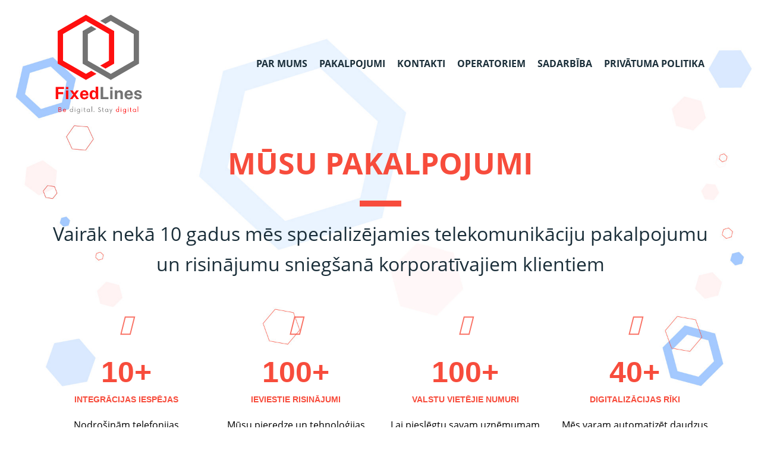

--- FILE ---
content_type: text/html; charset=UTF-8
request_url: https://fixedlines.lv/
body_size: 10799
content:
<!DOCTYPE html>
<html xml:lang="en" lang="en" class="">
<head>
		<meta http-equiv="X-UA-Compatible" content="IE=edge">
	<meta name="viewport" content="user-scalable=no, initial-scale=1.0, maximum-scale=1.0, width=device-width">
	<meta name="HandheldFriendly" content="true" >
	<meta name="MobileOptimized" content="width">
	<meta name="apple-mobile-web-app-capable" content="yes">
	<title>Fixed Lines</title>
	<meta http-equiv="Content-Type" content="text/html; charset=UTF-8" />
<meta name="keywords" content="fixed lines, fixedlines, telekomunikācijas" />
<meta name="description" content="Viedie telekomunikāciju risinājumi" />
<style>:root {--theme-color-main: #1a2e39 !important;--theme-color-title: #1a2e39 !important;}</style>
<style type="text/css">
				:root {
					--primary: #f74c3c !important;
					--primary-darken-1: hsl(5.13, 92%, 58%);
					--primary-darken-2: hsl(5.13, 92%, 55%);
					--primary-darken-3: hsl(5.13, 92%, 50%);
					--primary-lighten-1: hsl(5.13, 92%, 70%);
					--primary-opacity-0: rgba(247, 76, 60, 0);
					--primary-opacity-0_05: rgba(247, 76, 60, 0.05);
					--primary-opacity-0_1: rgba(247, 76, 60, 0.1);
					--primary-opacity-0_15: rgba(247, 76, 60, 0.15);
					--primary-opacity-0_2: rgba(247, 76, 60, 0.2);
					--primary-opacity-0_25: rgba(247, 76, 60, 0.25);
					--primary-opacity-0_3: rgba(247, 76, 60, 0.3);
					--primary-opacity-0_35: rgba(247, 76, 60, 0.35);
					--primary-opacity-0_4: rgba(247, 76, 60, 0.4);
					--primary-opacity-0_45: rgba(247, 76, 60, 0.45);
					--primary-opacity-0_5: rgba(247, 76, 60, 0.5);
					--primary-opacity-0_55: rgba(247, 76, 60, 0.55);
					--primary-opacity-0_6: rgba(247, 76, 60, 0.6);
					--primary-opacity-0_65: rgba(247, 76, 60, 0.65);
					--primary-opacity-0_7: rgba(247, 76, 60, 0.7);
					--primary-opacity-0_75: rgba(247, 76, 60, 0.75);
					--primary-opacity-0_8: rgba(247, 76, 60, 0.8);
					--primary-opacity-0_85: rgba(247, 76, 60, 0.85);
					--primary-opacity-0_9: rgba(247, 76, 60, 0.9);
					--primary-opacity-0_95: rgba(247, 76, 60, 0.95);
					--theme-color-main: #1a2e39;
					--theme-color-secondary: #1a2e39;
					--theme-color-title: #1a2e39;
					--theme-color-strict-inverse: #ffffff;
				}
			</style>


<link href="/bitrix/js/intranet/intranet-common.css?166698239966709" type="text/css"  rel="stylesheet" />
<link href="/bitrix/js/ui/design-tokens/dist/ui.design-tokens.css?173420417226358" type="text/css"  rel="stylesheet" />
<link href="/bitrix/js/intranet/design-tokens/bitrix24/bitrix24-design-tokens.css?17156276741587" type="text/css"  rel="stylesheet" />
<link href="/bitrix/js/ui/fonts/opensans/ui.font.opensans.css?16669823852555" type="text/css"  rel="stylesheet" />
<link href="/bitrix/js/main/popup/dist/main.popup.bundle.css?173420524529852" type="text/css"  rel="stylesheet" />
<link href="/bitrix/js/ui/icon-set/actions/style.css?173420468120229" type="text/css"  rel="stylesheet" />
<link href="/bitrix/js/ui/icon-set/main/style.css?173420468579423" type="text/css"  rel="stylesheet" />
<link href="/bitrix/js/main/sidepanel/css/sidepanel.css?171562825414050" type="text/css"  rel="stylesheet" />
<link href="/bitrix/js/main/core/css/core_date.css?166698234210481" type="text/css"  rel="stylesheet" />
<link href="/bitrix/js/landing/css/landing_public.css?1568183725456" type="text/css"  rel="stylesheet" />
<link href="/bitrix/components/bitrix/landing.pub/templates/.default/style.css?171562843045364" type="text/css"  rel="stylesheet" />
<link href="/bitrix/panel/main/popup.css?171562266722696" type="text/css"  rel="stylesheet" />
<link href="/bitrix/panel/catalog/catalog_cond.css?15560213658226" type="text/css"  rel="stylesheet" />
<link href="/bitrix/templates/landing24/assets/vendor/bootstrap/bootstrap.css?1715627787219692" type="text/css"  data-template-style="true"  rel="stylesheet" />
<link href="/bitrix/templates/landing24/theme.css?1715628430728428" type="text/css"  data-template-style="true"  rel="stylesheet" />
<link href="/bitrix/templates/landing24/template_styles.css?17156276842727" type="text/css"  data-template-style="true"  rel="stylesheet" />
<script>if(!window.BX)window.BX={};if(!window.BX.message)window.BX.message=function(mess){if(typeof mess==='object'){for(let i in mess) {BX.message[i]=mess[i];} return true;}};</script>
<script>(window.BX||top.BX).message({"pull_server_enabled":"Y","pull_config_timestamp":1734342753,"pull_guest_mode":"N","pull_guest_user_id":0});(window.BX||top.BX).message({"PULL_OLD_REVISION":"This page must be reloaded to ensure proper site functioning and to continue work."});</script>
<script>(window.BX||top.BX).message({"JS_CORE_LOADING":"Loading...","JS_CORE_WINDOW_CLOSE":"Close","JS_CORE_WINDOW_EXPAND":"Expand","JS_CORE_WINDOW_NARROW":"Restore","JS_CORE_WINDOW_SAVE":"Save","JS_CORE_WINDOW_CANCEL":"Cancel","JS_CORE_H":"h","JS_CORE_M":"m","JS_CORE_S":"s","JS_CORE_NO_DATA":"- No data -","JSADM_AI_HIDE_EXTRA":"Hide extra items","JSADM_AI_ALL_NOTIF":"All notifications","JSADM_AUTH_REQ":"Authentication is required!","JS_CORE_WINDOW_AUTH":"Log In","JS_CORE_IMAGE_FULL":"Full size","JS_CORE_WINDOW_CONTINUE":"Continue"});</script>

<script src="/bitrix/js/main/core/core.js?1734204989498062"></script>

<script>BX.Runtime.registerExtension({"name":"main.core","namespace":"BX","loaded":true});</script>
<script>BX.setJSList(["\/bitrix\/js\/main\/core\/core_ajax.js","\/bitrix\/js\/main\/core\/core_promise.js","\/bitrix\/js\/main\/polyfill\/promise\/js\/promise.js","\/bitrix\/js\/main\/loadext\/loadext.js","\/bitrix\/js\/main\/loadext\/extension.js","\/bitrix\/js\/main\/polyfill\/promise\/js\/promise.js","\/bitrix\/js\/main\/polyfill\/find\/js\/find.js","\/bitrix\/js\/main\/polyfill\/includes\/js\/includes.js","\/bitrix\/js\/main\/polyfill\/matches\/js\/matches.js","\/bitrix\/js\/ui\/polyfill\/closest\/js\/closest.js","\/bitrix\/js\/main\/polyfill\/fill\/main.polyfill.fill.js","\/bitrix\/js\/main\/polyfill\/find\/js\/find.js","\/bitrix\/js\/main\/polyfill\/matches\/js\/matches.js","\/bitrix\/js\/main\/polyfill\/core\/dist\/polyfill.bundle.js","\/bitrix\/js\/main\/core\/core.js","\/bitrix\/js\/main\/polyfill\/intersectionobserver\/js\/intersectionobserver.js","\/bitrix\/js\/main\/lazyload\/dist\/lazyload.bundle.js","\/bitrix\/js\/main\/polyfill\/core\/dist\/polyfill.bundle.js","\/bitrix\/js\/main\/parambag\/dist\/parambag.bundle.js"]);
</script>
<script>BX.Runtime.registerExtension({"name":"intranet.design-tokens.bitrix24","namespace":"window","loaded":true});</script>
<script>BX.Runtime.registerExtension({"name":"ui.design-tokens","namespace":"window","loaded":true});</script>
<script>BX.Runtime.registerExtension({"name":"ui.fonts.opensans","namespace":"window","loaded":true});</script>
<script>BX.Runtime.registerExtension({"name":"fx","namespace":"window","loaded":true});</script>
<script>BX.Runtime.registerExtension({"name":"main.pageobject","namespace":"window","loaded":true});</script>
<script>BX.Runtime.registerExtension({"name":"main.popup","namespace":"BX.Main","loaded":true});</script>
<script>BX.Runtime.registerExtension({"name":"popup","namespace":"window","loaded":true});</script>
<script>(window.BX||top.BX).message({"CORE_CLIPBOARD_COPY_SUCCESS":"Copy done","CORE_CLIPBOARD_COPY_FAILURE":"Copy failed"});</script>
<script>BX.Runtime.registerExtension({"name":"clipboard","namespace":"window","loaded":true});</script>
<script>BX.Runtime.registerExtension({"name":"ui.icon-set.actions","namespace":"window","loaded":true});</script>
<script>BX.Runtime.registerExtension({"name":"ui.icon-set.main","namespace":"window","loaded":true});</script>
<script>(window.BX||top.BX).message({"MAIN_SIDEPANEL_CLOSE":"Close","MAIN_SIDEPANEL_COPY_LINK":"Copy link","MAIN_SIDEPANEL_MINIMIZE":"Minimize","MAIN_SIDEPANEL_NEW_WINDOW":"Open in a new window","MAIN_SIDEPANEL_PRINT":"Print","MAIN_SIDEPANEL_REMOVE_ALL":"Empty page bar"});</script>
<script>BX.Runtime.registerExtension({"name":"sidepanel","namespace":"window","loaded":true});</script>
<script>(window.BX||top.BX).message({"AMPM_MODE":false});(window.BX||top.BX).message({"MONTH_1":"January","MONTH_2":"February","MONTH_3":"March","MONTH_4":"April","MONTH_5":"May","MONTH_6":"June","MONTH_7":"July","MONTH_8":"August","MONTH_9":"September","MONTH_10":"October","MONTH_11":"November","MONTH_12":"December","MONTH_1_S":"January","MONTH_2_S":"February","MONTH_3_S":"March","MONTH_4_S":"April","MONTH_5_S":"May","MONTH_6_S":"June","MONTH_7_S":"July","MONTH_8_S":"August","MONTH_9_S":"September","MONTH_10_S":"October","MONTH_11_S":"November","MONTH_12_S":"December","MON_1":"Jan","MON_2":"Feb","MON_3":"Mar","MON_4":"Apr","MON_5":"May","MON_6":"Jun","MON_7":"Jul","MON_8":"Aug","MON_9":"Sep","MON_10":"Oct","MON_11":"Nov","MON_12":"Dec","DAY_OF_WEEK_0":"Sunday","DAY_OF_WEEK_1":"Monday","DAY_OF_WEEK_2":"Tuesday","DAY_OF_WEEK_3":"Wednesday","DAY_OF_WEEK_4":"Thursday","DAY_OF_WEEK_5":"Friday","DAY_OF_WEEK_6":"Saturday","DOW_0":"Sun","DOW_1":"Mon","DOW_2":"Tue","DOW_3":"Wed","DOW_4":"Thu","DOW_5":"Fri","DOW_6":"Sat","FD_SECOND_AGO_0":"#VALUE# seconds ago","FD_SECOND_AGO_1":"#VALUE# second ago","FD_SECOND_AGO_10_20":"#VALUE# seconds ago","FD_SECOND_AGO_MOD_1":"#VALUE# seconds ago","FD_SECOND_AGO_MOD_2_4":"#VALUE# seconds ago","FD_SECOND_AGO_MOD_OTHER":"#VALUE# seconds ago","FD_SECOND_DIFF_0":"#VALUE# seconds","FD_SECOND_DIFF_1":"#VALUE# second","FD_SECOND_DIFF_10_20":"#VALUE# seconds","FD_SECOND_DIFF_MOD_1":"#VALUE# seconds","FD_SECOND_DIFF_MOD_2_4":"#VALUE# seconds","FD_SECOND_DIFF_MOD_OTHER":"#VALUE# seconds","FD_MINUTE_AGO_0":"#VALUE# minutes ago","FD_MINUTE_AGO_1":"#VALUE# minute ago","FD_MINUTE_AGO_10_20":"#VALUE# minutes ago","FD_MINUTE_AGO_MOD_1":"#VALUE# minutes ago","FD_MINUTE_AGO_MOD_2_4":"#VALUE# minutes ago","FD_MINUTE_AGO_MOD_OTHER":"#VALUE# minutes ago","FD_MINUTE_DIFF_0":"#VALUE# minutes","FD_MINUTE_DIFF_1":"#VALUE# minute","FD_MINUTE_DIFF_10_20":"#VALUE# minutes","FD_MINUTE_DIFF_MOD_1":"#VALUE# minutes","FD_MINUTE_DIFF_MOD_2_4":"#VALUE# minutes","FD_MINUTE_DIFF_MOD_OTHER":"#VALUE# minutes","FD_MINUTE_0":"#VALUE# minutes","FD_MINUTE_1":"#VALUE# minute","FD_MINUTE_10_20":"#VALUE# minutes","FD_MINUTE_MOD_1":"#VALUE# minutes","FD_MINUTE_MOD_2_4":"#VALUE# minutes","FD_MINUTE_MOD_OTHER":"#VALUE# minutes","FD_HOUR_AGO_0":"#VALUE# hours ago","FD_HOUR_AGO_1":"#VALUE# hour ago","FD_HOUR_AGO_10_20":"#VALUE# hours ago","FD_HOUR_AGO_MOD_1":"#VALUE# hours ago","FD_HOUR_AGO_MOD_2_4":"#VALUE# hours ago","FD_HOUR_AGO_MOD_OTHER":"#VALUE# hours ago","FD_HOUR_DIFF_0":"#VALUE# hours","FD_HOUR_DIFF_1":"#VALUE# hour","FD_HOUR_DIFF_10_20":"#VALUE# hours","FD_HOUR_DIFF_MOD_1":"#VALUE# hours","FD_HOUR_DIFF_MOD_2_4":"#VALUE# hours","FD_HOUR_DIFF_MOD_OTHER":"#VALUE# hours","FD_YESTERDAY":"yesterday","FD_TODAY":"today","FD_TOMORROW":"tomorrow","FD_DAY_AGO_0":"#VALUE# days ago","FD_DAY_AGO_1":"#VALUE# day ago","FD_DAY_AGO_10_20":"#VALUE# days ago","FD_DAY_AGO_MOD_1":"#VALUE# days ago","FD_DAY_AGO_MOD_2_4":"#VALUE# days ago","FD_DAY_AGO_MOD_OTHER":"#VALUE# days ago","FD_DAY_DIFF_0":"#VALUE# days","FD_DAY_DIFF_1":"#VALUE# day","FD_DAY_DIFF_10_20":"#VALUE# days","FD_DAY_DIFF_MOD_1":"#VALUE# days","FD_DAY_DIFF_MOD_2_4":"#VALUE# days","FD_DAY_DIFF_MOD_OTHER":"#VALUE# days","FD_DAY_AT_TIME":"#DAY# at #TIME#","FD_MONTH_AGO_0":"#VALUE# months ago","FD_MONTH_AGO_1":"#VALUE# month ago","FD_MONTH_AGO_10_20":"#VALUE# months ago","FD_MONTH_AGO_MOD_1":"#VALUE# months ago","FD_MONTH_AGO_MOD_2_4":"#VALUE# months ago","FD_MONTH_AGO_MOD_OTHER":"#VALUE# months ago","FD_MONTH_DIFF_0":"#VALUE# months","FD_MONTH_DIFF_1":"#VALUE# month","FD_MONTH_DIFF_10_20":"#VALUE# months","FD_MONTH_DIFF_MOD_1":"#VALUE# months","FD_MONTH_DIFF_MOD_2_4":"#VALUE# months","FD_MONTH_DIFF_MOD_OTHER":"#VALUE# months","FD_YEARS_AGO_0":"#VALUE# years ago","FD_YEARS_AGO_1":"#VALUE# year ago","FD_YEARS_AGO_10_20":"#VALUE# years ago","FD_YEARS_AGO_MOD_1":"#VALUE# years ago","FD_YEARS_AGO_MOD_2_4":"#VALUE# years ago","FD_YEARS_AGO_MOD_OTHER":"#VALUE# years ago","FD_YEARS_DIFF_0":"#VALUE# years","FD_YEARS_DIFF_1":"#VALUE# year","FD_YEARS_DIFF_10_20":"#VALUE# years","FD_YEARS_DIFF_MOD_1":"#VALUE# years","FD_YEARS_DIFF_MOD_2_4":"#VALUE# years","FD_YEARS_DIFF_MOD_OTHER":"#VALUE# years","CAL_BUTTON":"Select","CAL_TIME_SET":"Set time","CAL_TIME":"Time","FD_LAST_SEEN_TOMORROW":"tomorrow at #TIME#","FD_LAST_SEEN_NOW":"just now","FD_LAST_SEEN_TODAY":"today at #TIME#","FD_LAST_SEEN_YESTERDAY":"yesterday at #TIME#","FD_LAST_SEEN_MORE_YEAR":"more than a year ago","FD_SECOND_SHORT":"#VALUE# s","FD_MINUTE_SHORT":"#VALUE# m","FD_HOUR_SHORT":"#VALUE# h","FD_DAY_SHORT":"#VALUE# d","FD_MONTH_SHORT":"#VALUE# mon","FD_YEARS_SHORT_0":"#VALUE# y","FD_YEARS_SHORT_1":"#VALUE# y","FD_YEARS_SHORT_10_20":"#VALUE# y","FD_YEARS_SHORT_MOD_1":"#VALUE# y","FD_YEARS_SHORT_MOD_2_4":"#VALUE# y","FD_YEARS_SHORT_MOD_OTHER":"#VALUE# y"});</script>
<script type="extension/settings" data-extension="main.date">{"formats":{"FORMAT_DATE":"DD.MM.YYYY","FORMAT_DATETIME":"DD.MM.YYYY HH:MI:SS","SHORT_DATE_FORMAT":"d\/m\/Y","MEDIUM_DATE_FORMAT":"M j, Y","LONG_DATE_FORMAT":"F j, Y","DAY_MONTH_FORMAT":"F j","DAY_SHORT_MONTH_FORMAT":"M j","SHORT_DAY_OF_WEEK_MONTH_FORMAT":"D, F j","SHORT_DAY_OF_WEEK_SHORT_MONTH_FORMAT":"D, M j","DAY_OF_WEEK_MONTH_FORMAT":"l, F j","FULL_DATE_FORMAT":"l, F j, Y","SHORT_TIME_FORMAT":"G:i","LONG_TIME_FORMAT":"G:i:s"}}</script>
<script>BX.Runtime.registerExtension({"name":"main.date","namespace":"BX.Main","loaded":true});</script>
<script>(window.BX||top.BX).message({"WEEK_START":1});</script>
<script>BX.Runtime.registerExtension({"name":"date","namespace":"window","loaded":true});</script>
<script>(window.BX||top.BX).message({"JS_CORE_LOADING":"Loading...","JS_CORE_WINDOW_CLOSE":"Close","JS_CORE_WINDOW_EXPAND":"Expand","JS_CORE_WINDOW_NARROW":"Restore","JS_CORE_WINDOW_SAVE":"Save","JS_CORE_WINDOW_CANCEL":"Cancel","JS_CORE_H":"h","JS_CORE_M":"m","JS_CORE_S":"s","JS_CORE_NO_DATA":"- No data -","JSADM_AI_HIDE_EXTRA":"Hide extra items","JSADM_AI_ALL_NOTIF":"All notifications","JSADM_AUTH_REQ":"Authentication is required!","JS_CORE_WINDOW_AUTH":"Log In","JS_CORE_IMAGE_FULL":"Full size","JS_CORE_WINDOW_CONTINUE":"Continue"});</script>
<script>BX.Runtime.registerExtension({"name":"window","namespace":"window","loaded":true});</script>
<script>(window.BX||top.BX).message({"JC_CORE_TREE_SELECT_CONTROL":"Select condition","JC_CORE_TREE_ADD_CONTROL":"Add condition","JC_CORE_TREE_DELETE_CONTROL":"Delete condition","JC_CORE_TREE_CONTROL_DATETIME_ICON":"Click to select date","JC_CORE_TREE_CONDITION_ERROR":"Condition error","JC_CORE_TREE_CONDITION_FATAL_ERROR":"Unrecoverable condition error. It is recommended to delete the condition."});</script>
<script>BX.Runtime.registerExtension({"name":"core_condtree","namespace":"window","loaded":true});</script>
<script>BX.Runtime.registerExtension({"name":"landing_grid","namespace":"window","loaded":true});</script>
<script>(window.BX||top.BX).message({"LANGUAGE_ID":"en","FORMAT_DATE":"DD.MM.YYYY","FORMAT_DATETIME":"DD.MM.YYYY HH:MI:SS","COOKIE_PREFIX":"BITRIX_SM","SERVER_TZ_OFFSET":"7200","UTF_MODE":"Y","SITE_ID":"s1","SITE_DIR":"\/","USER_ID":"","SERVER_TIME":1768432460,"USER_TZ_OFFSET":0,"USER_TZ_AUTO":"Y","bitrix_sessid":"72e68feb4c299a105d745641728e3667"});</script>


<script src="/bitrix/js/pull/protobuf/protobuf.js?1601299103274055"></script>
<script src="/bitrix/js/pull/protobuf/model.js?160129910370928"></script>
<script src="/bitrix/js/main/core/core_promise.js?15795291125220"></script>
<script src="/bitrix/js/rest/client/rest.client.js?160344992417414"></script>
<script src="/bitrix/js/pull/client/pull.client.js?173420411783600"></script>
<script src="/bitrix/js/main/core/core_fx.js?157952911216888"></script>
<script src="/bitrix/js/main/pageobject/pageobject.js?1588068133864"></script>
<script src="/bitrix/js/main/popup/dist/main.popup.bundle.js?1734205245117175"></script>
<script src="/bitrix/js/main/core/core_clipboard.js?16669822604831"></script>
<script src="/bitrix/js/main/sidepanel/manager.js?173420427061718"></script>
<script src="/bitrix/js/main/sidepanel/slider.js?173420498955431"></script>
<script src="/bitrix/js/main/date/main.date.js?173420498955822"></script>
<script src="/bitrix/js/main/core/core_date.js?162507435736080"></script>
<script src="/bitrix/js/main/core/core_window.js?171562825498766"></script>
<script src="/bitrix/js/catalog/core_tree.js?173420477866480"></script>
<script src="/bitrix/js/main/polyfill/intersectionobserver/js/intersectionobserver.js?157952911322411"></script>
<style>
					@keyframes page-transition {
						0% {
							opacity: 1;
						}
						100% {
							opacity: 0;
						}
					}
					body.landing-page-transition::after {
						opacity: 1;
						background: #fff;
						animation: page-transition 2s 1s forwards;
					}
				</style>
<meta name="robots" content="noindex" />
<style type="text/css">
						body {
							background-image: url("https://cdn.bitrix24.site/bitrix/images/landing/krayt/artificial_intelligence/0.jpg");
							background-attachment: fixed;
							background-size: cover;
							background-position: center;
							background-repeat: no-repeat;
						}
						.bx-ios.bx-touch body:before {
							content: "";
							background-image: url("https://cdn.bitrix24.site/bitrix/images/landing/krayt/artificial_intelligence/0.jpg");
							background-position: center;
							background-size: cover;
							position: fixed;
							left: 0;
							right: 0;
							top: 0;
							bottom: 0;
							z-index: -1;
						}
						.bx-ios.bx-touch body {
							background-image: none;
						}
					</style>
<style type="text/css">
					body {
						background-color: #ffffff!important;
					}
				</style>
<script>
	(function(w,d,u){
		var s=d.createElement('script');s.async=true;s.src=u+'?'+(Date.now()/86400000|0);
		var h=d.getElementsByTagName('script')[0];h.parentNode.insertBefore(s,h);
	})(window,document,'https://crm.csc.lv/upload/landing/assets/assets_webpack_c0c26a5fb4_1735259515.js');
</script>



<script src="/bitrix/templates/landing24/assets/js/helpers/lazyload.js?17156277934418"></script>
<script src="/bitrix/components/bitrix/landing.pub/templates/.default/script.js?173420468715597"></script>
<link rel="preload" href="/bitrix/templates/landing24/assets/vendor/icon/far/font.woff" as="font" crossorigin="anonymous" type="font/woff" crossorigin>
<link rel="preload" href="/bitrix/templates/landing24/assets/vendor/icon/far/font.woff2" as="font" crossorigin="anonymous" type="font/woff2" crossorigin>
<link rel="preload" href="/bitrix/templates/landing24/assets/vendor/icon/fas/font.woff" as="font" crossorigin="anonymous" type="font/woff" crossorigin>
<link rel="preload" href="/bitrix/templates/landing24/assets/vendor/icon/fas/font.woff2" as="font" crossorigin="anonymous" type="font/woff2" crossorigin>
<link rel="preload" href="/bitrix/templates/landing24/assets/vendor/icon/icon/font.woff" as="font" crossorigin="anonymous" type="font/woff" crossorigin>
<link rel="preload" href="/bitrix/templates/landing24/assets/vendor/icon/icon/font.woff2" as="font" crossorigin="anonymous" type="font/woff2" crossorigin>
<style>.fa-user-group:before{content:"\f500";}.fa-gears:before{content:"\f085";}.icon-briefcase:before{content:"\e04b";}</style>
<style>.fa-check-square-o:before{content:"\f14a";}.fa-square-check:before{content:"\f14a";}</style>
<style>.icon-globe:before{content:"\e037";}.icon-envelope:before{content:"\e086";}</style>
<style>
					body {
						--landing-font-family: Open Sans
					}
				</style>
<link rel="stylesheet" href="https://fonts.bitrix24.com/css2?family=Open+Sans:wght@100;200;300;400;500;600;700;800;900">
<style>
				body {
					font-weight: 400;
					font-family: Open Sans;
					-webkit-font-smoothing: antialiased;
					-moz-osx-font-smoothing: grayscale;
					-moz-font-feature-settings: "liga", "kern";
					text-rendering: optimizelegibility;
				}
			</style>
<style>
				h1, h2, h3, h4, h5, h6 {
					font-family: Open Sans;
				}
			</style>
<style>
			html {font-size: 14px;}
			body {font-size: 1.14286rem;}
			.g-font-size-default {font-size: 1.14286rem;}
		</style>
<style>
				main.landing-public-mode {
					line-height: 1.6;
					font-weight: 400;
				}
				
				.landing-public-mode .h1, .landing-public-mode .h2, .landing-public-mode .h3, .landing-public-mode .h4, 
				.landing-public-mode .h5, .landing-public-mode .h6, .landing-public-mode .h7,
				.landing-public-mode h1, .landing-public-mode h2, .landing-public-mode h3, .landing-public-mode h4, 
				.landing-public-mode h5, .landing-public-mode h6 {
					font-weight: 400;
				}
			</style>
<script>
	BX.namespace("BX.Landing");
	BX.Landing.getMode = () => "view";
</script>


<meta property="og:title" content="Fixed Lines" /><meta property="og:description" content="Viedie telekomunikāciju risinājumi" /><meta property="og:image" content="//crm.csc.lv/upload/landing/3a1/gm80zg1flru6wdgsi1adgoqk97im5yyd/814@1x.jpg" /><meta property="og:image:width" content="1200" /><meta property="og:image:height" content="675" /><meta property="og:type" content="website" /><meta property="twitter:title" content="Fixed Lines" /><meta property="twitter:description" content="Viedie telekomunikāciju risinājumi" /><meta property="twitter:image" content="//crm.csc.lv/upload/landing/3a1/gm80zg1flru6wdgsi1adgoqk97im5yyd/814@1x.jpg" /><meta name="twitter:card" content="summary_large_image" /><meta property="twitter:type" content="website" /> <meta property="Bitrix24SiteType" content="page" /> <meta property="og:url" content="https://fixedlines.lv/" />
<link rel="canonical" href="https://fixedlines.lv/"/><link 
						rel="preload" 
						as="style" 
						onload="this.removeAttribute('onload');this.rel='stylesheet'" 
						data-font="g-font-montserrat" 
						data-protected="true" 
						href="https://fonts.bitrix24.com/css2?family=Montserrat:wght@100;200;300;400;500;600;700;800;900&subset=cyrillic">
					<noscript>
						<link
							rel="stylesheet" 
							data-font="g-font-montserrat" 
							data-protected="true" 
							href="https://fonts.bitrix24.com/css2?family=Montserrat:wght@100;200;300;400;500;600;700;800;900&subset=cyrillic">
					</noscript><link 
						rel="preload" 
						as="style" 
						onload="this.removeAttribute('onload');this.rel='stylesheet'" 
						data-font="g-font-open-sans" 
						data-protected="true" 
						href="https://fonts.bitrix24.com/css2?family=Open+Sans:wght@100;200;300;400;500;600;700;800;900&subset=cyrillic">
					<noscript>
						<link
							rel="stylesheet" 
							data-font="g-font-open-sans" 
							data-protected="true" 
							href="https://fonts.bitrix24.com/css2?family=Open+Sans:wght@100;200;300;400;500;600;700;800;900&subset=cyrillic">
					</noscript> <link rel="icon" type="image/x-icon" href="/favicon.ico"></head>
<body class="landing-page-transition" >
<main class="w-100 landing-public-mode" >
<div id="b332" class="block-wrapper block-0-menu-17-restaurant"><header class="landing-block landing-semantic-background-color u-header u-header--relative g-z-index-9999 u-header--static g-bg" style="--bg: hsla(0, 0%, 100%, 0);">
	<div class="u-header__section u-header__section--light g-transition-0_3 g-py-16" data-header-fix-moment-exclude="g-py-16" data-header-fix-moment-classes="u-shadow-v27 g-py-6">
		<nav class="navbar navbar-expand-lg g-py-0 g-mt-3 g-px-10" style="--navbar-color: ;--navbar-color--hover: ;">
			<div class="container">
				<!-- Logo -->
				<a href="https://fixedlines.lv/" class="landing-block-node-menu-logo-link navbar-brand u-header__logo p-0" target="_self">
					<img class="landing-block-node-menu-logo u-header__logo-img u-header__logo-img--main g-max-width-180" src="[data-uri]" alt="" srcset="" data-fileid="289746" data-pseudo-url="{&quot;text&quot;:&quot;&quot;,&quot;href&quot;:&quot;&quot;,&quot;target&quot;:&quot;_self&quot;,&quot;enabled&quot;:false}" data-lazy-img="Y" data-src="/upload/landing/7e1/grofwsbqrq5gcwwzkv94u6yc81lsvzx9/FixedLines_2_3_@1x.png" loading="lazy" />
				</a>
				<!-- End Logo -->

				<!-- Navigation -->
				<div class="collapse navbar-collapse align-items-center flex-sm-row" id="navBar332">
					<ul class="landing-block-node-menu-list js-scroll-nav navbar-nav text-uppercase g-font-weight-700 g-font-size-12 g-pt-20 g-pt-0--lg ml-auto"><li class="landing-block-node-menu-list-item nav-item g-mx-10--lg g-mb-7 g-mb-0--lg">
							<a href="https://fixedlines.lv/#b270" class="landing-block-node-menu-list-item-link landing-semantic-menu-h-text nav-link p-0 g-font-size-16" target="_self">Par mums</a>
						</li><li class="landing-block-node-menu-list-item nav-item g-mx-10--lg g-mb-7 g-mb-0--lg">
							<a href="https://fixedlines.lv/#b25699" class="landing-block-node-menu-list-item-link landing-semantic-menu-h-text nav-link p-0 g-font-size-16" target="_self">Pakalpojumi</a>
						</li><li class="landing-block-node-menu-list-item nav-item g-mx-10--lg g-mb-7 g-mb-0--lg">
							<a href="https://fixedlines.lv/#b283" class="landing-block-node-menu-list-item-link landing-semantic-menu-h-text nav-link p-0 g-font-size-16" target="_self">Kontakti</a>
						</li><li class="landing-block-node-menu-list-item nav-item g-mx-10--lg g-mb-7 g-mb-0--lg">
							<a href="https://fixedlines.lv/operatoriem/" class="landing-block-node-menu-list-item-link landing-semantic-menu-h-text nav-link p-0 g-font-size-16" target="_self">Operatoriem</a>
						</li><li class="landing-block-node-menu-list-item nav-item g-mx-10--lg g-mb-7 g-mb-0--lg">
							<a href="https://fixedlines.lv/sadarbiba/" class="landing-block-node-menu-list-item-link landing-semantic-menu-h-text nav-link p-0 g-font-size-16" target="_self">Sadarbība</a>
						</li><li class="landing-block-node-menu-list-item nav-item g-mx-10--lg g-mb-7 g-mb-0--lg">
							<a href="https://fixedlines.lv/privatuma_politika/" class="landing-block-node-menu-list-item-link landing-semantic-menu-h-text nav-link p-0 g-font-size-16" target="_self">Privātuma politika</a>
						</li></ul>
				</div>
				<!-- End Navigation -->

				<!-- Responsive Toggle Button -->
				<button class="navbar-toggler btn g-line-height-1 g-brd-none g-pa-0 ml-auto" type="button" aria-label="Toggle navigation" aria-expanded="false" aria-controls="navBar332" data-toggle="collapse" data-target="#navBar332">
                <span class="hamburger hamburger--slider">
                  <span class="hamburger-box">
                    <span class="hamburger-inner"></span>
                  </span>
                </span>
				</button>
				<!-- End Responsive Toggle Button -->
			</div>
		</nav>
	</div>
</header></div><div id="b270" class="block-wrapper block-08-4-fix-title-and-text"><section class="landing-block g-pt-30 g-pb-30 js-animation">
	<div class="landing-block-node-container container js-animation">
		<h2 class="landing-block-node-title landing-semantic-title-medium js-animation fadeIn text-uppercase h1 u-heading-v2__title u-heading-v2-4--bottom g-line-height-1_3 g-font-weight-700 g-mb-20 g-text-break-word g-brd-primary g-font-size-50 text-center g-color" style="--color: var(--primary);--border-color: ;--border-color--hover: ;">MŪSU PAKALPOJUMI</h2>
		<div class="landing-block-node-text landing-semantic-text-medium js-animation animated g-font-size-32 text-center" style="--color: ;"><p>Vairāk nekā 10 gadus mēs specializējamies telekomunikāciju pakalpojumu un risinājumu sniegšanā korporatīvajiem klientiem<br /></p></div>
	</div>
</section></div><div id="b25692" class="block-wrapper block-34-3-four-cols-countdown"><section class="landing-block g-bg-image g-mt-auto g-pl-auto g-pt-auto g-pb-auto g-pr-auto" style="--bg: ;--bg-url: ;--bg-url-2x: ;--bg-overlay: rgba(0, 0, 0, 0);--bg-size: cover;--bg-attachment: scroll;">
	<div class="container">
		<div class="row landing-block-inner"><div class="landing-block-node-card js-animation col-md-6 text-center g-mb-40 g-mb-0--lg slideInUp col-lg-3">
					<span class="landing-block-node-card-icon-container u-icon-v1 u-icon-size--lg g-mb-15 g-color-primary-opacity-0_8 m-auto" style="--color: ;">
						<i class="landing-block-node-card-icon far fa-user-group" data-pseudo-url="{&quot;text&quot;:&quot;&quot;,&quot;href&quot;:&quot;&quot;,&quot;target&quot;:&quot;_self&quot;,&quot;enabled&quot;:false}"></i>
					</span>
				<h3 class="landing-block-node-card-number mb-0 g-font-weight-700 g-color-primary g-font-size-50 g-font-montserrat" style="--color: ;">10+</h3>
				<div class="landing-block-node-card-number-title text-uppercase g-font-weight-700 g-mb-20 g-font-size-14 g-color-primary g-font-montserrat">integrācijas iespējas</div>
				<div class="landing-block-node-card-text g-font-size-default mb-0 g-color-black g-font-open-sans g-pl-auto g-pr-auto g-mb-70 g-font-weight-auto"><p>Nodrošinām telefonijas integrācijas ar populārākajiem kontaktu centriem un CRM sistēmām</p></div>
			</div><div class="landing-block-node-card js-animation col-md-6 text-center g-mb-40 g-mb-0--lg slideInUp col-lg-3">
					<span class="landing-block-node-card-icon-container u-icon-v1 u-icon-size--lg g-mb-15 g-color-primary-opacity-0_8 m-auto" style="--color: ;">
						<i class="landing-block-node-card-icon fas fa-gears" data-pseudo-url="{&quot;text&quot;:&quot;&quot;,&quot;href&quot;:&quot;&quot;,&quot;target&quot;:&quot;_self&quot;,&quot;enabled&quot;:false}"></i>
					</span>
				<h3 class="landing-block-node-card-number mb-0 g-font-weight-700 g-color-primary g-font-size-50 g-font-montserrat" style="--color: ;">100+</h3>
				<div class="landing-block-node-card-number-title text-uppercase g-font-weight-700 g-mb-20 g-font-size-14 g-color-primary g-font-montserrat">ieviestie risinājumi</div>
				<div class="landing-block-node-card-text g-font-size-default mb-0 g-color-black g-font-open-sans g-pl-auto g-pr-auto g-mb-70 g-font-weight-auto"><p>Mūsu pieredze un tehnoloģijas ļauj mums palīdzēt uzņēmumiem ieviest kvalitatīvus un modernus risinājumus, kas uzlabo uzņēmuma komunikāciju ar klientiem, undigitalizēt biznesa procesus<br /></p></div>
			</div><div class="landing-block-node-card js-animation col-md-6 text-center g-mb-40 g-mb-0--lg slideInUp col-lg-3">
					<span class="landing-block-node-card-icon-container u-icon-v1 u-icon-size--lg g-mb-15 g-color-primary-opacity-0_8 m-auto" style="--color: ;">
						<i class="landing-block-node-card-icon icon-briefcase" data-pseudo-url="{&quot;text&quot;:&quot;&quot;,&quot;href&quot;:&quot;&quot;,&quot;target&quot;:&quot;_self&quot;,&quot;enabled&quot;:false}"></i>
					</span>
				<h3 class="landing-block-node-card-number mb-0 g-font-weight-700 g-color-primary g-font-size-50 g-font-montserrat" style="--color: ;">100+</h3>
				<div class="landing-block-node-card-number-title text-uppercase g-font-weight-700 g-mb-20 g-font-size-14 g-color-primary g-font-montserrat">valstu vietējie numuri</div>
				<div class="landing-block-node-card-text g-font-size-default mb-0 g-color-black g-font-open-sans g-pl-auto g-pr-auto g-mb-70 g-font-weight-auto">Lai pieslēgtu savam uzņēmumam citas valsts numuru, nemaz nav uz turieni jādodas. Norādiet valsti, kur atradīsies Jūsu klienti un sadarbības partneri, un izmantojiet konkrētās valsts numerāciju ērtai saziņai</div>
			</div><div class="landing-block-node-card js-animation col-md-6 text-center g-mb-40 g-mb-0--lg slideInUp col-lg-3">
					<span class="landing-block-node-card-icon-container u-icon-v1 u-icon-size--lg g-mb-15 g-color-primary-opacity-0_8 m-auto" style="--color: ;">
						<i class="landing-block-node-card-icon fas fa-gears" data-pseudo-url="{&quot;text&quot;:&quot;&quot;,&quot;href&quot;:&quot;&quot;,&quot;target&quot;:&quot;_self&quot;,&quot;enabled&quot;:false}"></i>
					</span>
				<h3 class="landing-block-node-card-number mb-0 g-font-weight-700 g-color-primary g-font-size-50 g-font-montserrat" style="--color: ;">40+</h3>
				<div class="landing-block-node-card-number-title text-uppercase g-font-weight-700 g-mb-20 g-font-size-14 g-color-primary g-font-montserrat">digitalizācijas rīki</div>
				<div class="landing-block-node-card-text g-font-size-default mb-0 g-color-black g-font-open-sans g-pl-auto g-pr-auto g-mb-70 g-font-weight-auto"><p>Mēs varam automatizēt daudzus biznesa procesus, lai pārdotu vairāk un efektīvāk, un kopīgiem spēkiem pārvērst labu klientu servisu par izcilu!</p></div>
			</div></div>
	</div>
</section></div><div id="b277" class="block-wrapper block-04-1-one-col-fix-with-title"><section class="landing-block js-animation g-pb-30 g-pt-auto" style="--bg: ;--bg-url: ;--bg-url-2x: ;--bg-overlay: ;--bg-size: ;--bg-attachment: ;">
	<div class="landing-block-node-inner js-animation container g-max-width-container text-uppercase u-heading-v2-4--bottom g-brd-primary text-center" style="--border-color: ;--border-color--hover: ;">
		<h6 class="landing-block-node-subtitle landing-semantic-subtitle-medium-primary js-animation g-font-weight-700 g-letter-spacing-1 g-color-primary g-mb-20 animated" style="--color: ;"> </h6>
		<h2 class="landing-block-node-title landing-semantic-title-medium js-animation fadeIn h1 u-heading-v2__title g-line-height-1_3 g-font-weight-700 g-mb-minus-10" style="--color: ;"> </h2>
	</div>
</section></div><div id="b25699" class="block-wrapper block-34-4-two-cols-with-text-and-icons"><section class="landing-block g-bg-transparent g-pb-auto g-pt-30 g-pl-auto u-block-border-all g-rounded-1">
	<div class="container">
		<!-- Icon Blocks -->
		<div class="row landing-block-inner justify-content-center"><div class="landing-block-node-card js-animation fadeInUp col-md-6 g-mb-40 g-mb-0--last g-px-20 col-lg-3">
				<!-- Icon Blocks -->
				<div class="media">
					<div class="d-flex g-mt-25 g-mr-40 g-width-64 justify-content-center">
						<span class="landing-block-node-card-icon-container g-color-primary d-block g-font-size-48 g-line-height-1" style="--color: ;">
							<i class="landing-block-node-card-icon fa fa-check-square-o" data-pseudo-url="{&quot;text&quot;:&quot;&quot;,&quot;href&quot;:&quot;&quot;,&quot;target&quot;:&quot;_self&quot;,&quot;enabled&quot;:false}"></i>
						</span>
					</div>
					<div class="media-body align-self-center">
						<h5 class="landing-block-node-card-title h5 text-uppercase g-font-weight-800 g-color-primary g-font-montserrat text-left g-pt-25" style="--color: ;--border-color: ;--border-color--hover: ;">Telefonija</h5>
						<div class="landing-block-node-card-text g-font-size-default mb-0 g-color-black text-left g-pr-auto g-pl-auto" style="--color: ;"><p><span style="font-size: 1.14286rem;">MS Teams balss pakalpojumi<br /></span><span style="font-size: 1.14286rem;">CloudPBX Mobile App<br /></span><span style="font-size: 1.14286rem;">IP telefonija<br /></span><span style="font-size: 1.14286rem;">SIP Trunking<br /></span><span style="font-size: 1.14286rem;">CRM konektors</span></p></div>
					</div>
				</div>
				<!-- End Icon Blocks -->
			</div><div class="landing-block-node-card js-animation fadeInUp col-md-6 g-mb-40 g-mb-0--last g-px-20 col-lg-3">
				<!-- Icon Blocks -->
				<div class="media">
					<div class="d-flex g-mt-25 g-mr-40 g-width-64 justify-content-center">
						<span class="landing-block-node-card-icon-container g-color-primary d-block g-font-size-48 g-line-height-1" style="--color: ;">
							<i class="landing-block-node-card-icon fa fa-check-square-o" data-pseudo-url="{&quot;text&quot;:&quot;&quot;,&quot;href&quot;:&quot;&quot;,&quot;target&quot;:&quot;_self&quot;,&quot;enabled&quot;:false}"></i>
						</span>
					</div>
					<div class="media-body align-self-center">
						<h5 class="landing-block-node-card-title h5 text-uppercase g-font-weight-800 g-color-primary g-font-montserrat text-left g-pt-25" style="--color: ;--border-color: ;--border-color--hover: ;">numuri</h5>
						<div class="landing-block-node-card-text g-font-size-default mb-0 g-color-black text-left g-pr-auto g-pl-auto" style="--color: ;"><p>Mobilie numuri
<br />900 sērijas numuri
<br />Vietējie numuri
<br />Īsie numuri
<br />800 sērijas numuri
<br />Starptautiskie numuri<br /></p></div>
					</div>
				</div>
				<!-- End Icon Blocks -->
			</div><div class="landing-block-node-card js-animation fadeInUp col-md-6 g-mb-40 g-mb-0--last g-px-20 col-lg-3">
				<!-- Icon Blocks -->
				<div class="media">
					<div class="d-flex g-mt-25 g-mr-40 g-width-64 justify-content-center">
						<span class="landing-block-node-card-icon-container g-color-primary d-block g-font-size-48 g-line-height-1" style="--color: ;">
							<i class="landing-block-node-card-icon fa fa-check-square-o" data-pseudo-url="{&quot;text&quot;:&quot;&quot;,&quot;href&quot;:&quot;&quot;,&quot;target&quot;:&quot;_self&quot;,&quot;enabled&quot;:false}"></i>
						</span>
					</div>
					<div class="media-body align-self-center">
						<h5 class="landing-block-node-card-title h5 text-uppercase g-font-weight-800 g-color-primary g-font-montserrat text-left g-pt-25" style="--color: ;--border-color: ;--border-color--hover: ;">servisi</h5>
						<div class="landing-block-node-card-text g-font-size-default mb-0 g-color-black text-left g-pr-auto g-pl-auto" style="--color: ;"><p>Zvanu ieraksti
<br />Konferences zvans
<br />IVR
<br />E-fakss
<br />Email to SMS Alerter Service<br /></p></div>
					</div>
				</div>
				<!-- End Icon Blocks -->
			</div><div class="landing-block-node-card js-animation fadeInUp col-md-6 g-mb-40 g-mb-0--last g-px-20 col-lg-3">
				<!-- Icon Blocks -->
				<div class="media">
					<div class="d-flex g-mt-25 g-mr-40 g-width-64 justify-content-center">
						<span class="landing-block-node-card-icon-container g-color-primary d-block g-font-size-48 g-line-height-1" style="--color: ;">
							<i class="landing-block-node-card-icon fa fa-check-square-o" data-pseudo-url="{&quot;text&quot;:&quot;&quot;,&quot;href&quot;:&quot;&quot;,&quot;target&quot;:&quot;_self&quot;,&quot;enabled&quot;:false}"></i>
						</span>
					</div>
					<div class="media-body align-self-center">
						<h5 class="landing-block-node-card-title h5 text-uppercase g-font-weight-800 g-color-primary g-font-montserrat text-left g-pt-25" style="--color: ;--border-color: ;--border-color--hover: ;">internets</h5>
						<div class="landing-block-node-card-text g-font-size-default mb-0 g-color-black text-left g-pr-auto g-pl-auto" style="--color: ;"><p>Biznesa Internets
<br />4G mobilais internets
<br />Tīklu ierīkošana birojā
<br />Tīklu ierīkošana biznesa centros<br /></p></div>
					</div>
				</div>
				<!-- End Icon Blocks -->
			</div><div class="landing-block-node-card js-animation fadeInUp col-md-6 g-mb-40 g-mb-0--last g-px-20 col-lg-3">
				<!-- Icon Blocks -->
				<div class="media">
					<div class="d-flex g-mt-25 g-mr-40 g-width-64 justify-content-center">
						<span class="landing-block-node-card-icon-container g-color-primary d-block g-font-size-48 g-line-height-1" style="--color: ;">
							<i class="landing-block-node-card-icon fa fa-check-square-o" data-pseudo-url="{&quot;text&quot;:&quot;&quot;,&quot;href&quot;:&quot;&quot;,&quot;target&quot;:&quot;_self&quot;,&quot;enabled&quot;:false}"></i>
						</span>
					</div>
					<div class="media-body align-self-center">
						<h5 class="landing-block-node-card-title h5 text-uppercase g-font-weight-800 g-color-primary g-font-montserrat text-left g-pt-25" style="--color: ;--border-color: ;--border-color--hover: ;">SMS</h5>
						<div class="landing-block-node-card-text g-font-size-default mb-0 g-color-black text-left g-pr-auto g-pl-auto" style="--color: ;"><p>Mārketings
<br />Maksājumi
<br />Divvirzienu SMS
<br />Numuru datubāzes validācija
<br />SMS API<br /></p></div>
					</div>
				</div>
				<!-- End Icon Blocks -->
			</div><div class="landing-block-node-card js-animation fadeInUp col-md-6 g-mb-40 g-mb-0--last g-px-20 col-lg-3">
				<!-- Icon Blocks -->
				<div class="media">
					<div class="d-flex g-mt-25 g-mr-40 g-width-64 justify-content-center">
						<span class="landing-block-node-card-icon-container g-color-primary d-block g-font-size-48 g-line-height-1" style="--color: ;">
							<i class="landing-block-node-card-icon fa fa-check-square-o" data-pseudo-url="{&quot;text&quot;:&quot;&quot;,&quot;href&quot;:&quot;&quot;,&quot;target&quot;:&quot;_self&quot;,&quot;enabled&quot;:false}"></i>
						</span>
					</div>
					<div class="media-body align-self-center">
						<h5 class="landing-block-node-card-title h5 text-uppercase g-font-weight-800 g-color-primary g-font-montserrat text-left g-pt-25" style="--color: ;--border-color: ;--border-color--hover: ;">IT pakalpojumi</h5>
						<div class="landing-block-node-card-text g-font-size-default mb-0 g-color-black text-left g-pr-auto g-pl-auto" style="--color: ;"><p>Pexip video konferences
<br />Datu centra pakalpojumi
<br />IT infrastruktūras uzturēšana
<br />Datortehnikas IT apkalpošana
<br />Iekārtu pārdošana/noma
<br />Virtuālie serveri
<br />Cloud Hosting<br /></p></div>
					</div>
				</div>
				<!-- End Icon Blocks -->
			</div><div class="landing-block-node-card js-animation fadeInUp col-md-6 g-mb-40 g-mb-0--last g-px-20 col-lg-3">
				<!-- Icon Blocks -->
				<div class="media">
					<div class="d-flex g-mt-25 g-mr-40 g-width-64 justify-content-center">
						<span class="landing-block-node-card-icon-container g-color-primary d-block g-font-size-48 g-line-height-1" style="--color: ;">
							<i class="landing-block-node-card-icon fa fa-check-square-o" data-selector=".landing-block-node-card-icon@3" title="Click to edit image" data-pseudo-url="{&quot;text&quot;:&quot;&quot;,&quot;href&quot;:&quot;&quot;,&quot;target&quot;:&quot;_self&quot;,&quot;enabled&quot;:false}"></i>
						</span>
					</div>
					<div class="media-body align-self-center">
						<h5 class="landing-block-node-card-title h5 text-uppercase g-font-weight-800 g-color-primary g-font-montserrat text-left g-pt-25" data-selector=".landing-block-node-card-title@3" title="Click to edit text" contenteditable="false" style="--color: ;--border-color: ;--border-color--hover: ;">Zvanu centri</h5>
						<div class="landing-block-node-card-text g-font-size-default mb-0 g-color-black text-left g-pr-auto g-pl-auto" data-selector=".landing-block-node-card-text@3" title="Click to edit text" style="--color: ;" contenteditable="false"><p>Zvanu centrs kā ārpakalpojums</p></div>
					</div>
				</div>
				<!-- End Icon Blocks -->
			</div><div class="landing-block-node-card js-animation fadeInUp col-md-6 g-mb-40 g-mb-0--last g-px-20 col-lg-3">
				<!-- Icon Blocks -->
				<div class="media">
					<div class="d-flex g-mt-25 g-mr-40 g-width-64 justify-content-center">
						<span class="landing-block-node-card-icon-container g-color-primary d-block g-font-size-48 g-line-height-1" style="--color: ;">
							<i class="landing-block-node-card-icon far fa-square-check" data-pseudo-url="{&quot;text&quot;:&quot;&quot;,&quot;href&quot;:&quot;&quot;,&quot;target&quot;:&quot;_self&quot;,&quot;enabled&quot;:false}"></i>
						</span>
					</div>
					<div class="media-body align-self-center">
						<h5 class="landing-block-node-card-title h5 text-uppercase g-font-weight-800 g-color-primary g-font-montserrat text-left g-pt-25" style="--color: ;--border-color: ;--border-color--hover: ;">attālinātam darbam</h5>
						<div class="landing-block-node-card-text g-font-size-default mb-0 g-color-black text-left g-pr-auto g-pl-auto" style="--color: ;">Konferences zvans
<br />IVR
<br />Microsoft 365 FOR BUSINESS
<br />IP telefonija</div>
					</div>
				</div>
				<!-- End Icon Blocks -->
			</div></div>
		<!-- End Icon Blocks -->
	</div>
</section></div><div id="b283" class="block-wrapper block-14-1-contacts-4-cols"><section class="landing-block g-pt-30 g-pb-30 text-center g-bg" style="--bg: ;--bg-url: ;--bg-url-2x: ;--bg-overlay: ;--bg-size: ;--bg-attachment: ;">
	<div class="container">
		<div class="row justify-content-center"><div class="landing-block-card js-animation fadeIn landing-block-node-contact g-brd-between-cols col-sm-6 col-md-6 col-lg-3 g-brd-primary g-px-15 g-py-30 g-py-0--md g-mb-15" data-card-preset="contact-link">
				<a class="landing-block-node-linkcontact-link g-text-decoration-none--hover" href="https://www.google.com/maps/embed?pb=!1m18!1m12!1m3!1d2174.9940853053395!2d24.1418318!3d56.966033800000005!2m3!1f0!2f0!3f0!3m2!1i1024!2i768!4f13.1!3m3!1m2!1s0x46eece4b45369b61%3A0x9f2cac5992ffaef1!2zQ8STc3UgaWVsYSAzMSwgVmlkemVtZXMgcHJpZWvFoXBpbHPEk3RhLCBSxKtnYSwgTFYtMTAxMg!5e0!3m2!1sen!2slv!4v1673901610634!5m2!1sen!2slv" target="_popup">
					<span class="landing-block-node-contact-icon-container d-block g-color-primary g-font-size-50 g-line-height-1 g-mb-20">
						<i class="landing-block-node-contact-icon icon-globe" data-pseudo-url="{&quot;text&quot;:&quot;&quot;,&quot;href&quot;:&quot;&quot;,&quot;target&quot;:&quot;_self&quot;,&quot;enabled&quot;:false}"></i>
					</span>
					<span class="landing-block-node-linkcontact-title landing-semantic-subtitle-medium d-block text-uppercase g-font-size-14 g-color-main g-mb-5">Adrese</span>
					<span class="landing-block-node-linkcontact-text landing-semantic-subtitle-small-primary g-text-decoration-none g-text-underline--hover g-font-size-14 g-font-weight-700">Cēsu iela 31 k-3, Rīga, LV-1012</span>
				</a>
			</div><div class="landing-block-card js-animation fadeIn landing-block-node-contact g-brd-between-cols col-sm-6 col-md-6 col-lg-3 g-brd-primary g-px-15 g-py-30 g-py-0--md g-mb-15" data-card-preset="contact-link">
				<a class="landing-block-node-linkcontact-link g-text-decoration-none--hover" href="mailto:info@company24.com" target="_blank">
					<span class="landing-block-node-contact-icon-container d-block g-color-primary g-font-size-50 g-line-height-1 g-mb-20">
						<i class="landing-block-node-contact-icon icon-envelope" data-pseudo-url="{&quot;text&quot;:&quot;&quot;,&quot;href&quot;:&quot;&quot;,&quot;target&quot;:&quot;_self&quot;,&quot;enabled&quot;:false}"></i>
					</span>
					<span class="landing-block-node-linkcontact-title landing-semantic-subtitle-medium d-block text-uppercase g-font-size-14 g-color-main g-mb-5">E-pasts</span>
					<span class="landing-block-node-linkcontact-text landing-semantic-subtitle-small-primary g-text-decoration-none g-text-underline--hover g-font-size-14 g-font-weight-700">info@fixedlines.lv</span>
				</a>
			</div></div>
	</div>
</section></div>

<script>
	BX.ready(function() {
		void new BX.Landing.Pub.PageTransition();
	});
</script>

<script>
	(function(w,d,u){
		var s=d.createElement('script');s.async=true;s.src=u+'?'+(Date.now()/60000|0);
		var h=d.getElementsByTagName('script')[0];h.parentNode.insertBefore(s,h);
	})(window,document,'https://crm.csc.lv/upload/crm/tag/call.tracker.js');
</script>
</main>


</body>
</html>


--- FILE ---
content_type: text/css
request_url: https://fixedlines.lv/bitrix/js/landing/css/landing_public.css?1568183725456
body_size: 121
content:
/* xl
   Large devices more than 992px
 */
@media (min-width: 992px) {
	.block-wrapper .l-d-lg-none {
		display: none !important;
	}
}

/* md
   Medium devices less than 1200px and more than 576px
*/
@media (max-width: 991px) and (min-width: 576px) {
	.block-wrapper .l-d-md-none {
		display: none !important;
	}
}

/* xs
   Extra small devices less than 576px
 */
@media (max-width: 575px) {
	.block-wrapper .l-d-xs-none {
		display: none !important;
	}
}

--- FILE ---
content_type: text/css
request_url: https://fixedlines.lv/bitrix/panel/catalog/catalog_cond.css?15560213658226
body_size: 1780
content:
.condition-wrapper {
	position: relative;
	margin: 0 0 10px;
	padding: 0;
	border: 0 none transparent;
}

.condition-wrapper select,
.condition-wrapper input[type="text"] {
	box-sizing: border-box;
	height: 21px;
	line-height: 21px;
}
.condition-wrapper select {
	padding: 0 4px;
}
.condition-wrapper select option {
	padding: 0 5px 0 3px;
}

.condition-border {
	position: relative;
	padding: 10px 8px 5px 70px;
	border: 1px solid #caced7;
	border-radius: 4px;
	background-color: #fdfefe;
	box-shadow: 0 1px 0 #eee;
	font-weight: bold;
	font-size: 13px;
	line-height: 21px;
}

.condition-container {
	position: relative;
	margin-bottom: 10px;
	padding: 10px 18px 5px 70px;
	border: 1px solid #c9cdd6;
	border-radius: 4px;
	background-color: #edf5f6;
	box-shadow: 0 1px 0 #eceded;
}

.condition-container .condition-container {
	border: 1px solid #bcc6d0;
	background-color: #ddeaec;
	box-shadow: 0 1px 0 #dde5e6;
}

.condition-container .condition-container .condition-container {
	position: relative;
	border: 1px solid #caced7;
	background-color: #fdfefe;
	box-shadow: 0 1px 0 #eee;
}

/**/
.condition-simple-control {
	position: relative;
	display: -webkit-box;
	display: -ms-flexbox;
	display: flex;
	-ms-flex-align: start;
	margin-bottom: 10px;
	padding: 5px 17px 5px 12px;
	border-radius: 4px;
	-webkit-box-align: start;
	align-items: flex-start;
}

.condition-container .condition-simple-control {
	border: 1px solid #bec4c5;
	background-color: #f7f9fa;
	background-image: -webkit-linear-gradient(top, #fafbfc, #f8f9fa);
	background-image: -o-linear-gradient(top, #fafbfc, #f8f9fa);
	background-image: -webkit-gradient(linear, left top, left bottom, from(#fafbfc), to(#f8f9fa));
	background-image: linear-gradient(top, #fafbfc, #f8f9fa);
	box-shadow: inset 0 1px 0 #dde5e6;
}

.condition-container .condition-container .condition-simple-control {
	border: 1px solid #b1bcbd;
	box-shadow: inset 0 1px 0 #cedadc;
}

.condition-container .condition-container .condition-simple-control {
	border: 1px solid #d8d8d8;
	box-shadow: inset 0 1px 0 #eceded;
}

/**/
.condition-border .condition-simple-control {
	display: -webkit-box;
	display: -ms-flexbox;
	display: flex;
	-ms-flex-pack: start;
	-ms-flex-align: center;
	border: 1px solid #d8d8d8;
	background-color: #f7f9fa;
	background-image: -webkit-linear-gradient(top, #fafbfc, #f8f9fa);
	background-image: -o-linear-gradient(top, #fafbfc, #f8f9fa);
	background-image: -webkit-gradient(linear, left top, left bottom, from(#fafbfc), to(#f8f9fa));
	background-image: linear-gradient(top, #fafbfc, #f8f9fa);
	box-shadow: inset 0 1px 0 #eceded;
	-webkit-box-align: center;
	align-items: center;
	-webkit-box-pack: start;
	justify-content: flex-start;
}

.condition-border .condition-simple-control.condition-multi {
	align-items: flex-start;
	-webkit-box-align: start;
	-ms-flex-align: start;
}

.condition-border a,
.condition-border a:link,
.condition-border a:visited,
.condition-container a,
.condition-container a:link,
.condition-container a:visited {
	display: inline-block;
	border-bottom: 1px dashed;
	color: #113c7d;
	text-decoration: none;
	line-height: 21px;
	cursor: pointer;
}

.condition-border a:hover,
.condition-container a:hover {
	border-bottom: 1px solid transparent;
	color: #113c7d;
	text-decoration: none;
	cursor: pointer;
}

.condition-border a:active,
.condition-container a:active {
	border-bottom: 1px solid transparent;
	color: #113c7d;
	text-decoration: none;
	cursor: pointer;
}

span.control-string { display: inline-block; }

.condition-border span.control-prefix,
.condition-container span.control-prefix,
.condition-border span.control-string,
.condition-container span.control-string {
	border-bottom: 1px solid transparent;
	white-space: nowrap;
	line-height: 21px;
}

.condition-list-wrap {
	display: block;
}

.condition-item {
	position: relative;
	display: -webkit-box;
	display: -ms-flexbox;
	display: flex;
	-ms-flex-pack: start;
	-ms-flex-align: center;
	margin-bottom: 2px;
	-webkit-box-align: center;
	align-items: center;
	-webkit-box-pack: start;
	justify-content: flex-start;
}

/*.condition-item:first-child {
	margin-top: -2px;
}*/

.condition-item-text {
	display: inline-block;
	border-bottom: 1px dashed #000;
	font-size: 13px;
	line-height: 21px;
	cursor: pointer;
}

.condition-item-del {
	position: relative;
	display: block;
	width: 20px;
	height: 20px;
	vertical-align: middle;
	text-align: center;
	line-height: 21px;
	opacity: 1;
	cursor: pointer;
	-webkit-transition: 250ms linear all;
	-o-transition: 250ms linear all;
	transition: 250ms linear all;
}

.condition-item:hover .condition-item-del { opacity: 0.7; }

.condition-dots {
	display: block;
	width: 20px;
	cursor: pointer;
}

.condition-simple-control a,
.condition-simple-control a:link,
.condition-simple-control a:visited {
	border-bottom: 1px dashed;
	color: #000;
	text-decoration: none;
	white-space: nowrap;
	cursor: pointer;
}

.condition-simple-control a:hover,
.condition-simple-control a:active,
.condition-item-text:hover,
.condition-item-text:active {
	border-bottom: 1px solid transparent;
	color: #2c4b90;
	text-decoration: none;
	cursor: pointer;
}

.condition-simple-control span.control-prefix {
	display: inline-block;
	padding: 4px 8px 4px 8px;
	border: 1px solid #b4bd98;
	border-radius: 2px;
	background-color: #dfe8bc;
	background-image: -webkit-linear-gradient(top, #e6ecc9, #d6e1a9);
	background-image: -o-linear-gradient(top, #e6ecc9, #d6e1a9);
	background-image: -webkit-gradient(linear, left top, left bottom, from(#e6ecc9), to(#d6e1a9));
	background-image: linear-gradient(top, #e6ecc9, #d6e1a9);
	box-shadow: inset 0 1px 0 #f3f6e4;
}

.condition-add { min-height: 22px; }

.condition-add a,
.condition-add a:link,
.condition-add a:visited {
	border-bottom: 1px dashed #113c7d;
	color: #113c7d;
	text-decoration: none;
	cursor: pointer;
}

.condition-add a:hover {
	border-bottom: 1px solid transparent;
	color: #2c4b90;
	text-decoration: none;
	cursor: pointer;
}

.condition-add a:active {
	border-bottom: 1px solid transparent;
	color: #2c4b90;
	text-decoration: none;
	cursor: pointer;
}

.condition-group-sep {
	margin: 0 0 10px 0;
	font-size: 0.1em;
	line-height: 0.1em;
	cursor: pointer;
}

.condition-logic {
	position: absolute;
	bottom: -20px;
	left: -60px;
	padding: 0 10px 0 5px;
	width: 55px;
	height: 30px;
	border: 0 none transparent;
	border-radius: 4px;
	color: #fff !important;
	text-align: center !important;
	white-space: nowrap !important;
	font-weight: bold !important;
	line-height: 30px !important;
	cursor: pointer;
}

.condition-logic-and { background-color: #9cbd6d; }

.condition-logic-or { background-color: #88abc2; }

span.condition-separator { font-style: italic; }

span.condition-alert,
span.list-alert {
	display: inline-block;
	margin: auto 0 auto 0;
	padding: 0;
	width: 26px;
	height: 17px; border: 0 none transparent;
	background: transparent url("images/cond-alert.png") no-repeat scroll left top; vertical-align: middle;
}

span.condition-space {
	display: inline-block;
	min-width: 10px;
	max-width: 10px;
	width: 10px;
	height: 21px;
}

.condition-delete {
	position: absolute;
	top: 10px;
	right: 10px;
	opacity: 0;
	cursor: pointer;
	-webkit-transition: 250ms linear all;
	-o-transition: 250ms linear all;
	transition: 250ms linear all;
}

.condition-container:hover .condition-delete,
.condition-simple-control:hover .condition-delete { opacity: 1; }

.condition-delete:after,
.condition-delete:before,
.condition-item-del:after,
.condition-item-del:before {
	position: absolute;
	top: 50%;
	left: 50%;
	width: 9px;
	height: 2px;
	background-color: #979797;
	content: "";
	-webkit-transition: all 250ms ease;
	-o-transition: all 250ms ease;
	transition: all 250ms ease;
}

.condition-delete:before,
.condition-item-del:before {
	-webkit-transform: translateX(-50%) translateY(-50%) rotate(-45deg);
	-ms-transform: translateX(-50%) translateY(-50%) rotate(-45deg);
	transform: translateX(-50%) translateY(-50%) rotate(-45deg);
}

.condition-delete:after,
.condition-item-del:after {
	-webkit-transform: translateX(-50%) translateY(-50%) rotate(45deg);
	-ms-transform: translateX(-50%) translateY(-50%) rotate(45deg);
	transform: translateX(-50%) translateY(-50%) rotate(45deg);
}

--- FILE ---
content_type: application/javascript
request_url: https://fixedlines.lv/bitrix/templates/landing24/assets/js/helpers/lazyload.js?17156277934418
body_size: 1410
content:
;(function ()
{
	"use strict";

	// native lazyload
	var isNative = 'loading' in HTMLImageElement.prototype;
	BX(function ()
	{
		if (isNative)
		{
			var images = document.querySelectorAll('img[data-lazy-img]');
			images.forEach(function (img)
			{
				img.src = img.dataset.src;
				img.removeAttribute('data-src');
				if (img.dataset.srcset !== undefined)
				{
					img.srcset = img.dataset.srcset;
					img.removeAttribute('data-srcset');
				}
			});
		}
	});

	var observerOptions = {
		rootMargin: (document.documentElement.clientHeight) / 2 + 'px'
	};
	var observer = new IntersectionObserver(onIntersection, observerOptions);

	BX.addCustomEvent("BX.Landing.Block:init", function (event)
	{
		observer.observe(event.block);
	});


	/**
	 * @param {IntersectionObserverEntry[]} entries
	 */
	function onIntersection(entries)
	{
		entries.forEach(function (entry)
		{
			// todo: why animation first? need set lazy src before anim
			if (entry.isIntersecting)
			{
				// load <img>
				var observableImages = [].slice.call(entry.target.querySelectorAll('[data-lazy-img]'));
				observableImages.forEach(function (img)
				{
					if (!isNative)
					{
						var origSrc = BX.data(img, 'src');
						var origSrcset = BX.data(img, 'srcset');
						BX.create("img", {
							attrs: {
								src: origSrc,
								srcset: origSrcset ? origSrcset : ''
							},
							events: {
								load: function ()
								{
									BX.adjust(img, {
										attrs: {
											src: origSrc,
											srcset: origSrcset ? origSrcset : '',
											'data-lazy-src': '',
											'data-src': '',
											'data-srcset': ''
										}
									});
									BX.remove(this);
									var event = new BX.Landing.Event.Block({
										block: entry.target,
										node: img,
										data: {src: origSrc}
									});
									BX.onCustomEvent("BX.Landing.Lazyload:loadImage", [event]);
								}
							}
						});
					}
					// native lazy
					else
					{
						img.addEventListener('load', function(){
							var event = new BX.Landing.Event.Block({
								block: entry.target,
								node: img,
								data: {src: img.src}
							});
							BX.onCustomEvent("BX.Landing.Lazyload:loadImage", [event]);
						});
					}
				});


				// bg
				var observableBg = [].slice.call(entry.target.querySelectorAll('[data-lazy-bg]'));
				observableBg.forEach(function (bg)
				{
					const origBg = BX.data(bg, 'bg');
					const origStyle = BX.data(bg, 'style');
					let origSrc = BX.data(bg, 'src');
					// remove unnecessary quotes from src
					if (origSrc)
					{
						origSrc = origSrc.replace(/(^['"])|(['"]$)/g, '');
					}
					let origSrc2x = BX.data(bg, 'src2x');
					let origSrcset;
					if (origSrc2x)
					{
						origSrc2x = origSrc2x.replace(/(^['"])|(['"]$)/g, '');
						origSrcset = origSrc2x + ' 2x';
					}

					BX.create("img", {
						attrs: {
							src: origSrc,
							srcset: origSrcset ? origSrcset : ''
						},
						events: {
							load: function ()
							{
								var newBgStyle = bg.getAttribute('style');
								if (origBg)
								{
									var origBgStyle = [];
									origBg.split('|').forEach(function (bgVal)
									{
										origBgStyle.push('background-image:' + bgVal);
									});
									newBgStyle += origBgStyle.join(';');
									bg.style.setProperty('background-image', null);
								}
								else if (origStyle)
								{
									// compatibility with old format of lazyload attributes (before color control)
									newBgStyle = origStyle;
								}

								BX.adjust(bg, {
									attrs: {
										'style': newBgStyle,
										'data-style': '',
										'data-src': '',
										'data-src2x': ''
									}
								});
								BX.remove(this);
								var event = new BX.Landing.Event.Block({
									block: entry.target,
									node: bg,
									data: {src: origSrc}
								});
								BX.onCustomEvent("BX.Landing.Lazyload:loadImage", [event]);
							}
						}
					});
				});

				// style image
				// bg
				var observableStyles = [].slice.call(entry.target.querySelectorAll('[data-lazy-styleimg]'));
				observableStyles.forEach(function (styleNode)
				{
					var origStyle = BX.data(styleNode, 'style');
					BX.adjust(styleNode, {
						attrs: {
							'style': origStyle,
							'data-style': '',
						}
					});
				});

				observer.unobserve(entry.target);
			}

		});

		// todo: show all after time
	}
})();